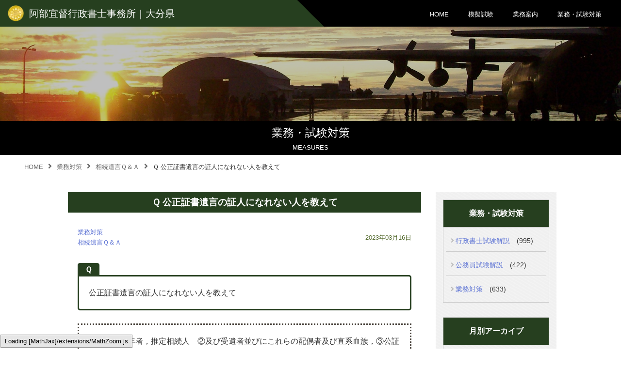

--- FILE ---
content_type: text/html; charset=UTF-8
request_url: https://yoshitoku1.com/%EF%BD%91-%E5%85%AC%E6%AD%A3%E8%A8%BC%E6%9B%B8%E9%81%BA%E8%A8%80%E3%81%AE%E8%A8%BC%E4%BA%BA%E3%81%AB%E3%81%AA%E3%82%8C%E3%81%AA%E3%81%84%E4%BA%BA%E3%82%92%E6%95%99%E3%81%88%E3%81%A6/
body_size: 13184
content:
<!DOCTYPE html>
<html lang="ja" prefix="og: https://ogp.me/ns#">
<head>
<meta charset="utf-8">
<meta http-equiv="X-UA-Compatible" content="IE=edge">
<meta name="viewport" content="width=device-width, initial-scale=1">
<meta name="description" content="大分県の行政書士事務所です。行政書士試験・公務員試験対策のノウハウ多数。只今、無料試験公開中！また、業務においては許認可申請、告訴・告発・内容証明等。特に詐欺・暴行傷害・脅迫・器物損壊・名誉毀損・恐喝等で刑事告訴をご検討の方は、実績のある当事務所へ！">
<link rel="icon" href="https://yoshitoku1.com/wp-content/themes/yoshitoku1/img/gyousei_syoshi.png" sizes="16x16" type="image/png" />
<link rel="icon" href="https://yoshitoku1.com/wp-content/themes/yoshitoku1/img/gyousei_syoshi.png" sizes="32x32" type="image/png" />
<link rel="icon" href="https://yoshitoku1.com/wp-content/themes/yoshitoku1/img/gyousei_syoshi.png" sizes="48x48" type="image/png" />
<link rel="icon" href="https://yoshitoku1.com/wp-content/themes/yoshitoku1/img/gyousei_syoshi.png" sizes="62x62" type="image/png" />
<link rel="apple-touch-icon-precomposed" href="https://yoshitoku1.com/yoshitoku1/img/gyousei_syoshi.png" />
<link rel="icon" type="image/png" href="https://yoshitoku1.com/yoshitoku1/img/gyousei_syoshi.png">
<!--OGP-->
<meta property="og:url" content="https://yoshitoku1.com">
<meta property="og:type" content="website">
<meta property="og:title" content="阿部宜督行政書士事務所">
<meta property="og:description" content="大分県の行政書士事務所です。行政書士試験・公務員試験対策のノウハウ多数。只今、無料試験公開中！また、業務においては許認可申請、告訴・告発・内容証明等。特に詐欺・暴行傷害・脅迫・器物損壊・名誉毀損・恐喝等で刑事告訴をご検討の方は、実績のある当事務所へ！">
<meta property="og:image" content="https://yoshitoku1.com/wp-content/themes/yoshitoku1/img/ogp1.png">
<meta name="twitter:card" content="summary_large_image">
<meta name="twitter:site" content="@toppa_juku">
<meta name="google-site-verification" content="glrE2shEAs-b5lfZ8XIoVnrJIsy27oRlxhTco-DThK8" />
<link rel="stylesheet" href="https://unpkg.com/ress/dist/ress.min.css">
<link rel="preconnect" href="https://fonts.gstatic.com">
<link href="https://use.fontawesome.com/releases/v5.15.1/css/all.css" rel="stylesheet">
<link href="https://fonts.googleapis.com/css2?family=Sawarabi+Mincho&display=swap" rel="stylesheet">
<link href="https://unpkg.com/aos@2.3.1/dist/aos.css" rel="stylesheet">
<link href="https://yoshitoku1.com/wp-content/themes/yoshitoku1/style.css" rel="stylesheet">
<link href="https://yoshitoku1.com/wp-content/themes/yoshitoku1/css/front.css" rel="stylesheet">
<link href="https://yoshitoku1.com/wp-content/themes/yoshitoku1/css/single.css" rel="stylesheet">
<link href="https://yoshitoku1.com/wp-content/themes/yoshitoku1/css/mobile.css" rel="stylesheet">
<script async src="https://pagead2.googlesyndication.com/pagead/js/adsbygoogle.js?client=ca-pub-5158345227690068"
crossorigin="anonymous"></script>
<title>Ｑ 公正証書遺言の証人になれない人を教えて – 阿部宜督行政書士事務所-大分-</title>

		<!-- All in One SEO 4.9.3 - aioseo.com -->
	<meta name="description" content="16 Ｑ 公正証書遺言の証人になれない人を教えて Ａ ①未成年者，推定相続人 ②及び受遺者並びにこれらの配偶者及び直" />
	<meta name="robots" content="max-image-preview:large" />
	<meta name="author" content="yoshitoku"/>
	<link rel="canonical" href="https://yoshitoku1.com/%ef%bd%91-%e5%85%ac%e6%ad%a3%e8%a8%bc%e6%9b%b8%e9%81%ba%e8%a8%80%e3%81%ae%e8%a8%bc%e4%ba%ba%e3%81%ab%e3%81%aa%e3%82%8c%e3%81%aa%e3%81%84%e4%ba%ba%e3%82%92%e6%95%99%e3%81%88%e3%81%a6/" />
	<meta name="generator" content="All in One SEO (AIOSEO) 4.9.3" />
		<meta property="og:locale" content="ja_JP" />
		<meta property="og:site_name" content="阿部宜督行政書士事務所-大分- – 大分県の行政書士事務所です。告訴・告発・内容証明等は実績のある当事務所へ！また、行政書士試験・公務員試験対策のノウハウ多数！" />
		<meta property="og:type" content="article" />
		<meta property="og:title" content="Ｑ 公正証書遺言の証人になれない人を教えて – 阿部宜督行政書士事務所-大分-" />
		<meta property="og:description" content="16 Ｑ 公正証書遺言の証人になれない人を教えて Ａ ①未成年者，推定相続人 ②及び受遺者並びにこれらの配偶者及び直" />
		<meta property="og:url" content="https://yoshitoku1.com/%ef%bd%91-%e5%85%ac%e6%ad%a3%e8%a8%bc%e6%9b%b8%e9%81%ba%e8%a8%80%e3%81%ae%e8%a8%bc%e4%ba%ba%e3%81%ab%e3%81%aa%e3%82%8c%e3%81%aa%e3%81%84%e4%ba%ba%e3%82%92%e6%95%99%e3%81%88%e3%81%a6/" />
		<meta property="og:image" content="https://yoshitoku1.com/wp-content/uploads/2021/11/police.jpg" />
		<meta property="og:image:secure_url" content="https://yoshitoku1.com/wp-content/uploads/2021/11/police.jpg" />
		<meta property="og:image:width" content="800" />
		<meta property="og:image:height" content="534" />
		<meta property="article:published_time" content="2023-03-16T09:34:27+00:00" />
		<meta property="article:modified_time" content="2023-10-12T23:34:00+00:00" />
		<meta name="twitter:card" content="summary_large_image" />
		<meta name="twitter:site" content="@toppa_juku" />
		<meta name="twitter:title" content="Ｑ 公正証書遺言の証人になれない人を教えて – 阿部宜督行政書士事務所-大分-" />
		<meta name="twitter:description" content="16 Ｑ 公正証書遺言の証人になれない人を教えて Ａ ①未成年者，推定相続人 ②及び受遺者並びにこれらの配偶者及び直" />
		<meta name="twitter:image" content="https://yoshitoku1.com/wp-content/uploads/2021/11/police.jpg" />
		<script type="application/ld+json" class="aioseo-schema">
			{"@context":"https:\/\/schema.org","@graph":[{"@type":"BlogPosting","@id":"https:\/\/yoshitoku1.com\/%ef%bd%91-%e5%85%ac%e6%ad%a3%e8%a8%bc%e6%9b%b8%e9%81%ba%e8%a8%80%e3%81%ae%e8%a8%bc%e4%ba%ba%e3%81%ab%e3%81%aa%e3%82%8c%e3%81%aa%e3%81%84%e4%ba%ba%e3%82%92%e6%95%99%e3%81%88%e3%81%a6\/#blogposting","name":"\uff31 \u516c\u6b63\u8a3c\u66f8\u907a\u8a00\u306e\u8a3c\u4eba\u306b\u306a\u308c\u306a\u3044\u4eba\u3092\u6559\u3048\u3066 \u2013 \u963f\u90e8\u5b9c\u7763\u884c\u653f\u66f8\u58eb\u4e8b\u52d9\u6240-\u5927\u5206-","headline":"\uff31 \u516c\u6b63\u8a3c\u66f8\u907a\u8a00\u306e\u8a3c\u4eba\u306b\u306a\u308c\u306a\u3044\u4eba\u3092\u6559\u3048\u3066","author":{"@id":"https:\/\/yoshitoku1.com\/author\/yoshitoku\/#author"},"publisher":{"@id":"https:\/\/yoshitoku1.com\/#organization"},"image":{"@type":"ImageObject","url":"https:\/\/yoshitoku1.com\/wp-content\/uploads\/2021\/11\/police.jpg","width":800,"height":534},"datePublished":"2023-03-16T18:34:27+09:00","dateModified":"2023-10-13T08:34:00+09:00","inLanguage":"ja","mainEntityOfPage":{"@id":"https:\/\/yoshitoku1.com\/%ef%bd%91-%e5%85%ac%e6%ad%a3%e8%a8%bc%e6%9b%b8%e9%81%ba%e8%a8%80%e3%81%ae%e8%a8%bc%e4%ba%ba%e3%81%ab%e3%81%aa%e3%82%8c%e3%81%aa%e3%81%84%e4%ba%ba%e3%82%92%e6%95%99%e3%81%88%e3%81%a6\/#webpage"},"isPartOf":{"@id":"https:\/\/yoshitoku1.com\/%ef%bd%91-%e5%85%ac%e6%ad%a3%e8%a8%bc%e6%9b%b8%e9%81%ba%e8%a8%80%e3%81%ae%e8%a8%bc%e4%ba%ba%e3%81%ab%e3%81%aa%e3%82%8c%e3%81%aa%e3%81%84%e4%ba%ba%e3%82%92%e6%95%99%e3%81%88%e3%81%a6\/#webpage"},"articleSection":"\u696d\u52d9\u5bfe\u7b56, \u76f8\u7d9a\u907a\u8a00\uff31\uff06\uff21"},{"@type":"BreadcrumbList","@id":"https:\/\/yoshitoku1.com\/%ef%bd%91-%e5%85%ac%e6%ad%a3%e8%a8%bc%e6%9b%b8%e9%81%ba%e8%a8%80%e3%81%ae%e8%a8%bc%e4%ba%ba%e3%81%ab%e3%81%aa%e3%82%8c%e3%81%aa%e3%81%84%e4%ba%ba%e3%82%92%e6%95%99%e3%81%88%e3%81%a6\/#breadcrumblist","itemListElement":[{"@type":"ListItem","@id":"https:\/\/yoshitoku1.com#listItem","position":1,"name":"\u30db\u30fc\u30e0","item":"https:\/\/yoshitoku1.com","nextItem":{"@type":"ListItem","@id":"https:\/\/yoshitoku1.com\/category\/measures-b\/#listItem","name":"\u696d\u52d9\u5bfe\u7b56"}},{"@type":"ListItem","@id":"https:\/\/yoshitoku1.com\/category\/measures-b\/#listItem","position":2,"name":"\u696d\u52d9\u5bfe\u7b56","item":"https:\/\/yoshitoku1.com\/category\/measures-b\/","nextItem":{"@type":"ListItem","@id":"https:\/\/yoshitoku1.com\/category\/measures-b\/succession\/#listItem","name":"\u76f8\u7d9a\u907a\u8a00\uff31\uff06\uff21"},"previousItem":{"@type":"ListItem","@id":"https:\/\/yoshitoku1.com#listItem","name":"\u30db\u30fc\u30e0"}},{"@type":"ListItem","@id":"https:\/\/yoshitoku1.com\/category\/measures-b\/succession\/#listItem","position":3,"name":"\u76f8\u7d9a\u907a\u8a00\uff31\uff06\uff21","item":"https:\/\/yoshitoku1.com\/category\/measures-b\/succession\/","nextItem":{"@type":"ListItem","@id":"https:\/\/yoshitoku1.com\/%ef%bd%91-%e5%85%ac%e6%ad%a3%e8%a8%bc%e6%9b%b8%e9%81%ba%e8%a8%80%e3%81%ae%e8%a8%bc%e4%ba%ba%e3%81%ab%e3%81%aa%e3%82%8c%e3%81%aa%e3%81%84%e4%ba%ba%e3%82%92%e6%95%99%e3%81%88%e3%81%a6\/#listItem","name":"\uff31 \u516c\u6b63\u8a3c\u66f8\u907a\u8a00\u306e\u8a3c\u4eba\u306b\u306a\u308c\u306a\u3044\u4eba\u3092\u6559\u3048\u3066"},"previousItem":{"@type":"ListItem","@id":"https:\/\/yoshitoku1.com\/category\/measures-b\/#listItem","name":"\u696d\u52d9\u5bfe\u7b56"}},{"@type":"ListItem","@id":"https:\/\/yoshitoku1.com\/%ef%bd%91-%e5%85%ac%e6%ad%a3%e8%a8%bc%e6%9b%b8%e9%81%ba%e8%a8%80%e3%81%ae%e8%a8%bc%e4%ba%ba%e3%81%ab%e3%81%aa%e3%82%8c%e3%81%aa%e3%81%84%e4%ba%ba%e3%82%92%e6%95%99%e3%81%88%e3%81%a6\/#listItem","position":4,"name":"\uff31 \u516c\u6b63\u8a3c\u66f8\u907a\u8a00\u306e\u8a3c\u4eba\u306b\u306a\u308c\u306a\u3044\u4eba\u3092\u6559\u3048\u3066","previousItem":{"@type":"ListItem","@id":"https:\/\/yoshitoku1.com\/category\/measures-b\/succession\/#listItem","name":"\u76f8\u7d9a\u907a\u8a00\uff31\uff06\uff21"}}]},{"@type":"Organization","@id":"https:\/\/yoshitoku1.com\/#organization","name":"\u963f\u90e8\u5b9c\u7763 \u884c\u653f\u66f8\u58eb\u4e8b\u52d9\u6240","description":"\u5927\u5206\u770c\u306e\u884c\u653f\u66f8\u58eb\u4e8b\u52d9\u6240\u3067\u3059\u3002\u544a\u8a34\u30fb\u544a\u767a\u30fb\u5185\u5bb9\u8a3c\u660e\u7b49\u306f\u5b9f\u7e3e\u306e\u3042\u308b\u5f53\u4e8b\u52d9\u6240\u3078\uff01\u307e\u305f\u3001\u884c\u653f\u66f8\u58eb\u8a66\u9a13\u30fb\u516c\u52d9\u54e1\u8a66\u9a13\u5bfe\u7b56\u306e\u30ce\u30a6\u30cf\u30a6\u591a\u6570\uff01","url":"https:\/\/yoshitoku1.com\/","telephone":"+819086684851","logo":{"@type":"ImageObject","url":"https:\/\/yoshitoku1.com\/wp-content\/uploads\/2021\/12\/ogp1.png","@id":"https:\/\/yoshitoku1.com\/%ef%bd%91-%e5%85%ac%e6%ad%a3%e8%a8%bc%e6%9b%b8%e9%81%ba%e8%a8%80%e3%81%ae%e8%a8%bc%e4%ba%ba%e3%81%ab%e3%81%aa%e3%82%8c%e3%81%aa%e3%81%84%e4%ba%ba%e3%82%92%e6%95%99%e3%81%88%e3%81%a6\/#organizationLogo","width":1200,"height":630,"caption":"\u963f\u90e8\u5b9c\u7763\u884c\u653f\u66f8\u58eb\u4e8b\u52d9\u6240"},"image":{"@id":"https:\/\/yoshitoku1.com\/%ef%bd%91-%e5%85%ac%e6%ad%a3%e8%a8%bc%e6%9b%b8%e9%81%ba%e8%a8%80%e3%81%ae%e8%a8%bc%e4%ba%ba%e3%81%ab%e3%81%aa%e3%82%8c%e3%81%aa%e3%81%84%e4%ba%ba%e3%82%92%e6%95%99%e3%81%88%e3%81%a6\/#organizationLogo"}},{"@type":"Person","@id":"https:\/\/yoshitoku1.com\/author\/yoshitoku\/#author","url":"https:\/\/yoshitoku1.com\/author\/yoshitoku\/","name":"yoshitoku"},{"@type":"WebPage","@id":"https:\/\/yoshitoku1.com\/%ef%bd%91-%e5%85%ac%e6%ad%a3%e8%a8%bc%e6%9b%b8%e9%81%ba%e8%a8%80%e3%81%ae%e8%a8%bc%e4%ba%ba%e3%81%ab%e3%81%aa%e3%82%8c%e3%81%aa%e3%81%84%e4%ba%ba%e3%82%92%e6%95%99%e3%81%88%e3%81%a6\/#webpage","url":"https:\/\/yoshitoku1.com\/%ef%bd%91-%e5%85%ac%e6%ad%a3%e8%a8%bc%e6%9b%b8%e9%81%ba%e8%a8%80%e3%81%ae%e8%a8%bc%e4%ba%ba%e3%81%ab%e3%81%aa%e3%82%8c%e3%81%aa%e3%81%84%e4%ba%ba%e3%82%92%e6%95%99%e3%81%88%e3%81%a6\/","name":"\uff31 \u516c\u6b63\u8a3c\u66f8\u907a\u8a00\u306e\u8a3c\u4eba\u306b\u306a\u308c\u306a\u3044\u4eba\u3092\u6559\u3048\u3066 \u2013 \u963f\u90e8\u5b9c\u7763\u884c\u653f\u66f8\u58eb\u4e8b\u52d9\u6240-\u5927\u5206-","description":"16 \uff31 \u516c\u6b63\u8a3c\u66f8\u907a\u8a00\u306e\u8a3c\u4eba\u306b\u306a\u308c\u306a\u3044\u4eba\u3092\u6559\u3048\u3066 \uff21 \u2460\u672a\u6210\u5e74\u8005\uff0c\u63a8\u5b9a\u76f8\u7d9a\u4eba \u2461\u53ca\u3073\u53d7\u907a\u8005\u4e26\u3073\u306b\u3053\u308c\u3089\u306e\u914d\u5076\u8005\u53ca\u3073\u76f4","inLanguage":"ja","isPartOf":{"@id":"https:\/\/yoshitoku1.com\/#website"},"breadcrumb":{"@id":"https:\/\/yoshitoku1.com\/%ef%bd%91-%e5%85%ac%e6%ad%a3%e8%a8%bc%e6%9b%b8%e9%81%ba%e8%a8%80%e3%81%ae%e8%a8%bc%e4%ba%ba%e3%81%ab%e3%81%aa%e3%82%8c%e3%81%aa%e3%81%84%e4%ba%ba%e3%82%92%e6%95%99%e3%81%88%e3%81%a6\/#breadcrumblist"},"author":{"@id":"https:\/\/yoshitoku1.com\/author\/yoshitoku\/#author"},"creator":{"@id":"https:\/\/yoshitoku1.com\/author\/yoshitoku\/#author"},"image":{"@type":"ImageObject","url":"https:\/\/yoshitoku1.com\/wp-content\/uploads\/2021\/11\/police.jpg","@id":"https:\/\/yoshitoku1.com\/%ef%bd%91-%e5%85%ac%e6%ad%a3%e8%a8%bc%e6%9b%b8%e9%81%ba%e8%a8%80%e3%81%ae%e8%a8%bc%e4%ba%ba%e3%81%ab%e3%81%aa%e3%82%8c%e3%81%aa%e3%81%84%e4%ba%ba%e3%82%92%e6%95%99%e3%81%88%e3%81%a6\/#mainImage","width":800,"height":534},"primaryImageOfPage":{"@id":"https:\/\/yoshitoku1.com\/%ef%bd%91-%e5%85%ac%e6%ad%a3%e8%a8%bc%e6%9b%b8%e9%81%ba%e8%a8%80%e3%81%ae%e8%a8%bc%e4%ba%ba%e3%81%ab%e3%81%aa%e3%82%8c%e3%81%aa%e3%81%84%e4%ba%ba%e3%82%92%e6%95%99%e3%81%88%e3%81%a6\/#mainImage"},"datePublished":"2023-03-16T18:34:27+09:00","dateModified":"2023-10-13T08:34:00+09:00"},{"@type":"WebSite","@id":"https:\/\/yoshitoku1.com\/#website","url":"https:\/\/yoshitoku1.com\/","name":"\u963f\u90e8\u5b9c\u7763\u884c\u653f\u66f8\u58eb\u4e8b\u52d9\u6240-\u5927\u5206-","description":"\u5927\u5206\u770c\u306e\u884c\u653f\u66f8\u58eb\u4e8b\u52d9\u6240\u3067\u3059\u3002\u544a\u8a34\u30fb\u544a\u767a\u30fb\u5185\u5bb9\u8a3c\u660e\u7b49\u306f\u5b9f\u7e3e\u306e\u3042\u308b\u5f53\u4e8b\u52d9\u6240\u3078\uff01\u307e\u305f\u3001\u884c\u653f\u66f8\u58eb\u8a66\u9a13\u30fb\u516c\u52d9\u54e1\u8a66\u9a13\u5bfe\u7b56\u306e\u30ce\u30a6\u30cf\u30a6\u591a\u6570\uff01","inLanguage":"ja","publisher":{"@id":"https:\/\/yoshitoku1.com\/#organization"}}]}
		</script>
		<!-- All in One SEO -->

<link rel="alternate" title="oEmbed (JSON)" type="application/json+oembed" href="https://yoshitoku1.com/wp-json/oembed/1.0/embed?url=https%3A%2F%2Fyoshitoku1.com%2F%25ef%25bd%2591-%25e5%2585%25ac%25e6%25ad%25a3%25e8%25a8%25bc%25e6%259b%25b8%25e9%2581%25ba%25e8%25a8%2580%25e3%2581%25ae%25e8%25a8%25bc%25e4%25ba%25ba%25e3%2581%25ab%25e3%2581%25aa%25e3%2582%258c%25e3%2581%25aa%25e3%2581%2584%25e4%25ba%25ba%25e3%2582%2592%25e6%2595%2599%25e3%2581%2588%25e3%2581%25a6%2F" />
<link rel="alternate" title="oEmbed (XML)" type="text/xml+oembed" href="https://yoshitoku1.com/wp-json/oembed/1.0/embed?url=https%3A%2F%2Fyoshitoku1.com%2F%25ef%25bd%2591-%25e5%2585%25ac%25e6%25ad%25a3%25e8%25a8%25bc%25e6%259b%25b8%25e9%2581%25ba%25e8%25a8%2580%25e3%2581%25ae%25e8%25a8%25bc%25e4%25ba%25ba%25e3%2581%25ab%25e3%2581%25aa%25e3%2582%258c%25e3%2581%25aa%25e3%2581%2584%25e4%25ba%25ba%25e3%2582%2592%25e6%2595%2599%25e3%2581%2588%25e3%2581%25a6%2F&#038;format=xml" />
<style id='wp-img-auto-sizes-contain-inline-css' type='text/css'>
img:is([sizes=auto i],[sizes^="auto," i]){contain-intrinsic-size:3000px 1500px}
/*# sourceURL=wp-img-auto-sizes-contain-inline-css */
</style>
<style id='wp-emoji-styles-inline-css' type='text/css'>

	img.wp-smiley, img.emoji {
		display: inline !important;
		border: none !important;
		box-shadow: none !important;
		height: 1em !important;
		width: 1em !important;
		margin: 0 0.07em !important;
		vertical-align: -0.1em !important;
		background: none !important;
		padding: 0 !important;
	}
/*# sourceURL=wp-emoji-styles-inline-css */
</style>
<style id='wp-block-library-inline-css' type='text/css'>
:root{--wp-block-synced-color:#7a00df;--wp-block-synced-color--rgb:122,0,223;--wp-bound-block-color:var(--wp-block-synced-color);--wp-editor-canvas-background:#ddd;--wp-admin-theme-color:#007cba;--wp-admin-theme-color--rgb:0,124,186;--wp-admin-theme-color-darker-10:#006ba1;--wp-admin-theme-color-darker-10--rgb:0,107,160.5;--wp-admin-theme-color-darker-20:#005a87;--wp-admin-theme-color-darker-20--rgb:0,90,135;--wp-admin-border-width-focus:2px}@media (min-resolution:192dpi){:root{--wp-admin-border-width-focus:1.5px}}.wp-element-button{cursor:pointer}:root .has-very-light-gray-background-color{background-color:#eee}:root .has-very-dark-gray-background-color{background-color:#313131}:root .has-very-light-gray-color{color:#eee}:root .has-very-dark-gray-color{color:#313131}:root .has-vivid-green-cyan-to-vivid-cyan-blue-gradient-background{background:linear-gradient(135deg,#00d084,#0693e3)}:root .has-purple-crush-gradient-background{background:linear-gradient(135deg,#34e2e4,#4721fb 50%,#ab1dfe)}:root .has-hazy-dawn-gradient-background{background:linear-gradient(135deg,#faaca8,#dad0ec)}:root .has-subdued-olive-gradient-background{background:linear-gradient(135deg,#fafae1,#67a671)}:root .has-atomic-cream-gradient-background{background:linear-gradient(135deg,#fdd79a,#004a59)}:root .has-nightshade-gradient-background{background:linear-gradient(135deg,#330968,#31cdcf)}:root .has-midnight-gradient-background{background:linear-gradient(135deg,#020381,#2874fc)}:root{--wp--preset--font-size--normal:16px;--wp--preset--font-size--huge:42px}.has-regular-font-size{font-size:1em}.has-larger-font-size{font-size:2.625em}.has-normal-font-size{font-size:var(--wp--preset--font-size--normal)}.has-huge-font-size{font-size:var(--wp--preset--font-size--huge)}.has-text-align-center{text-align:center}.has-text-align-left{text-align:left}.has-text-align-right{text-align:right}.has-fit-text{white-space:nowrap!important}#end-resizable-editor-section{display:none}.aligncenter{clear:both}.items-justified-left{justify-content:flex-start}.items-justified-center{justify-content:center}.items-justified-right{justify-content:flex-end}.items-justified-space-between{justify-content:space-between}.screen-reader-text{border:0;clip-path:inset(50%);height:1px;margin:-1px;overflow:hidden;padding:0;position:absolute;width:1px;word-wrap:normal!important}.screen-reader-text:focus{background-color:#ddd;clip-path:none;color:#444;display:block;font-size:1em;height:auto;left:5px;line-height:normal;padding:15px 23px 14px;text-decoration:none;top:5px;width:auto;z-index:100000}html :where(.has-border-color){border-style:solid}html :where([style*=border-top-color]){border-top-style:solid}html :where([style*=border-right-color]){border-right-style:solid}html :where([style*=border-bottom-color]){border-bottom-style:solid}html :where([style*=border-left-color]){border-left-style:solid}html :where([style*=border-width]){border-style:solid}html :where([style*=border-top-width]){border-top-style:solid}html :where([style*=border-right-width]){border-right-style:solid}html :where([style*=border-bottom-width]){border-bottom-style:solid}html :where([style*=border-left-width]){border-left-style:solid}html :where(img[class*=wp-image-]){height:auto;max-width:100%}:where(figure){margin:0 0 1em}html :where(.is-position-sticky){--wp-admin--admin-bar--position-offset:var(--wp-admin--admin-bar--height,0px)}@media screen and (max-width:600px){html :where(.is-position-sticky){--wp-admin--admin-bar--position-offset:0px}}

/*# sourceURL=wp-block-library-inline-css */
</style><style id='global-styles-inline-css' type='text/css'>
:root{--wp--preset--aspect-ratio--square: 1;--wp--preset--aspect-ratio--4-3: 4/3;--wp--preset--aspect-ratio--3-4: 3/4;--wp--preset--aspect-ratio--3-2: 3/2;--wp--preset--aspect-ratio--2-3: 2/3;--wp--preset--aspect-ratio--16-9: 16/9;--wp--preset--aspect-ratio--9-16: 9/16;--wp--preset--color--black: #000000;--wp--preset--color--cyan-bluish-gray: #abb8c3;--wp--preset--color--white: #ffffff;--wp--preset--color--pale-pink: #f78da7;--wp--preset--color--vivid-red: #cf2e2e;--wp--preset--color--luminous-vivid-orange: #ff6900;--wp--preset--color--luminous-vivid-amber: #fcb900;--wp--preset--color--light-green-cyan: #7bdcb5;--wp--preset--color--vivid-green-cyan: #00d084;--wp--preset--color--pale-cyan-blue: #8ed1fc;--wp--preset--color--vivid-cyan-blue: #0693e3;--wp--preset--color--vivid-purple: #9b51e0;--wp--preset--gradient--vivid-cyan-blue-to-vivid-purple: linear-gradient(135deg,rgb(6,147,227) 0%,rgb(155,81,224) 100%);--wp--preset--gradient--light-green-cyan-to-vivid-green-cyan: linear-gradient(135deg,rgb(122,220,180) 0%,rgb(0,208,130) 100%);--wp--preset--gradient--luminous-vivid-amber-to-luminous-vivid-orange: linear-gradient(135deg,rgb(252,185,0) 0%,rgb(255,105,0) 100%);--wp--preset--gradient--luminous-vivid-orange-to-vivid-red: linear-gradient(135deg,rgb(255,105,0) 0%,rgb(207,46,46) 100%);--wp--preset--gradient--very-light-gray-to-cyan-bluish-gray: linear-gradient(135deg,rgb(238,238,238) 0%,rgb(169,184,195) 100%);--wp--preset--gradient--cool-to-warm-spectrum: linear-gradient(135deg,rgb(74,234,220) 0%,rgb(151,120,209) 20%,rgb(207,42,186) 40%,rgb(238,44,130) 60%,rgb(251,105,98) 80%,rgb(254,248,76) 100%);--wp--preset--gradient--blush-light-purple: linear-gradient(135deg,rgb(255,206,236) 0%,rgb(152,150,240) 100%);--wp--preset--gradient--blush-bordeaux: linear-gradient(135deg,rgb(254,205,165) 0%,rgb(254,45,45) 50%,rgb(107,0,62) 100%);--wp--preset--gradient--luminous-dusk: linear-gradient(135deg,rgb(255,203,112) 0%,rgb(199,81,192) 50%,rgb(65,88,208) 100%);--wp--preset--gradient--pale-ocean: linear-gradient(135deg,rgb(255,245,203) 0%,rgb(182,227,212) 50%,rgb(51,167,181) 100%);--wp--preset--gradient--electric-grass: linear-gradient(135deg,rgb(202,248,128) 0%,rgb(113,206,126) 100%);--wp--preset--gradient--midnight: linear-gradient(135deg,rgb(2,3,129) 0%,rgb(40,116,252) 100%);--wp--preset--font-size--small: 13px;--wp--preset--font-size--medium: 20px;--wp--preset--font-size--large: 36px;--wp--preset--font-size--x-large: 42px;--wp--preset--spacing--20: 0.44rem;--wp--preset--spacing--30: 0.67rem;--wp--preset--spacing--40: 1rem;--wp--preset--spacing--50: 1.5rem;--wp--preset--spacing--60: 2.25rem;--wp--preset--spacing--70: 3.38rem;--wp--preset--spacing--80: 5.06rem;--wp--preset--shadow--natural: 6px 6px 9px rgba(0, 0, 0, 0.2);--wp--preset--shadow--deep: 12px 12px 50px rgba(0, 0, 0, 0.4);--wp--preset--shadow--sharp: 6px 6px 0px rgba(0, 0, 0, 0.2);--wp--preset--shadow--outlined: 6px 6px 0px -3px rgb(255, 255, 255), 6px 6px rgb(0, 0, 0);--wp--preset--shadow--crisp: 6px 6px 0px rgb(0, 0, 0);}:where(.is-layout-flex){gap: 0.5em;}:where(.is-layout-grid){gap: 0.5em;}body .is-layout-flex{display: flex;}.is-layout-flex{flex-wrap: wrap;align-items: center;}.is-layout-flex > :is(*, div){margin: 0;}body .is-layout-grid{display: grid;}.is-layout-grid > :is(*, div){margin: 0;}:where(.wp-block-columns.is-layout-flex){gap: 2em;}:where(.wp-block-columns.is-layout-grid){gap: 2em;}:where(.wp-block-post-template.is-layout-flex){gap: 1.25em;}:where(.wp-block-post-template.is-layout-grid){gap: 1.25em;}.has-black-color{color: var(--wp--preset--color--black) !important;}.has-cyan-bluish-gray-color{color: var(--wp--preset--color--cyan-bluish-gray) !important;}.has-white-color{color: var(--wp--preset--color--white) !important;}.has-pale-pink-color{color: var(--wp--preset--color--pale-pink) !important;}.has-vivid-red-color{color: var(--wp--preset--color--vivid-red) !important;}.has-luminous-vivid-orange-color{color: var(--wp--preset--color--luminous-vivid-orange) !important;}.has-luminous-vivid-amber-color{color: var(--wp--preset--color--luminous-vivid-amber) !important;}.has-light-green-cyan-color{color: var(--wp--preset--color--light-green-cyan) !important;}.has-vivid-green-cyan-color{color: var(--wp--preset--color--vivid-green-cyan) !important;}.has-pale-cyan-blue-color{color: var(--wp--preset--color--pale-cyan-blue) !important;}.has-vivid-cyan-blue-color{color: var(--wp--preset--color--vivid-cyan-blue) !important;}.has-vivid-purple-color{color: var(--wp--preset--color--vivid-purple) !important;}.has-black-background-color{background-color: var(--wp--preset--color--black) !important;}.has-cyan-bluish-gray-background-color{background-color: var(--wp--preset--color--cyan-bluish-gray) !important;}.has-white-background-color{background-color: var(--wp--preset--color--white) !important;}.has-pale-pink-background-color{background-color: var(--wp--preset--color--pale-pink) !important;}.has-vivid-red-background-color{background-color: var(--wp--preset--color--vivid-red) !important;}.has-luminous-vivid-orange-background-color{background-color: var(--wp--preset--color--luminous-vivid-orange) !important;}.has-luminous-vivid-amber-background-color{background-color: var(--wp--preset--color--luminous-vivid-amber) !important;}.has-light-green-cyan-background-color{background-color: var(--wp--preset--color--light-green-cyan) !important;}.has-vivid-green-cyan-background-color{background-color: var(--wp--preset--color--vivid-green-cyan) !important;}.has-pale-cyan-blue-background-color{background-color: var(--wp--preset--color--pale-cyan-blue) !important;}.has-vivid-cyan-blue-background-color{background-color: var(--wp--preset--color--vivid-cyan-blue) !important;}.has-vivid-purple-background-color{background-color: var(--wp--preset--color--vivid-purple) !important;}.has-black-border-color{border-color: var(--wp--preset--color--black) !important;}.has-cyan-bluish-gray-border-color{border-color: var(--wp--preset--color--cyan-bluish-gray) !important;}.has-white-border-color{border-color: var(--wp--preset--color--white) !important;}.has-pale-pink-border-color{border-color: var(--wp--preset--color--pale-pink) !important;}.has-vivid-red-border-color{border-color: var(--wp--preset--color--vivid-red) !important;}.has-luminous-vivid-orange-border-color{border-color: var(--wp--preset--color--luminous-vivid-orange) !important;}.has-luminous-vivid-amber-border-color{border-color: var(--wp--preset--color--luminous-vivid-amber) !important;}.has-light-green-cyan-border-color{border-color: var(--wp--preset--color--light-green-cyan) !important;}.has-vivid-green-cyan-border-color{border-color: var(--wp--preset--color--vivid-green-cyan) !important;}.has-pale-cyan-blue-border-color{border-color: var(--wp--preset--color--pale-cyan-blue) !important;}.has-vivid-cyan-blue-border-color{border-color: var(--wp--preset--color--vivid-cyan-blue) !important;}.has-vivid-purple-border-color{border-color: var(--wp--preset--color--vivid-purple) !important;}.has-vivid-cyan-blue-to-vivid-purple-gradient-background{background: var(--wp--preset--gradient--vivid-cyan-blue-to-vivid-purple) !important;}.has-light-green-cyan-to-vivid-green-cyan-gradient-background{background: var(--wp--preset--gradient--light-green-cyan-to-vivid-green-cyan) !important;}.has-luminous-vivid-amber-to-luminous-vivid-orange-gradient-background{background: var(--wp--preset--gradient--luminous-vivid-amber-to-luminous-vivid-orange) !important;}.has-luminous-vivid-orange-to-vivid-red-gradient-background{background: var(--wp--preset--gradient--luminous-vivid-orange-to-vivid-red) !important;}.has-very-light-gray-to-cyan-bluish-gray-gradient-background{background: var(--wp--preset--gradient--very-light-gray-to-cyan-bluish-gray) !important;}.has-cool-to-warm-spectrum-gradient-background{background: var(--wp--preset--gradient--cool-to-warm-spectrum) !important;}.has-blush-light-purple-gradient-background{background: var(--wp--preset--gradient--blush-light-purple) !important;}.has-blush-bordeaux-gradient-background{background: var(--wp--preset--gradient--blush-bordeaux) !important;}.has-luminous-dusk-gradient-background{background: var(--wp--preset--gradient--luminous-dusk) !important;}.has-pale-ocean-gradient-background{background: var(--wp--preset--gradient--pale-ocean) !important;}.has-electric-grass-gradient-background{background: var(--wp--preset--gradient--electric-grass) !important;}.has-midnight-gradient-background{background: var(--wp--preset--gradient--midnight) !important;}.has-small-font-size{font-size: var(--wp--preset--font-size--small) !important;}.has-medium-font-size{font-size: var(--wp--preset--font-size--medium) !important;}.has-large-font-size{font-size: var(--wp--preset--font-size--large) !important;}.has-x-large-font-size{font-size: var(--wp--preset--font-size--x-large) !important;}
/*# sourceURL=global-styles-inline-css */
</style>

<style id='classic-theme-styles-inline-css' type='text/css'>
/*! This file is auto-generated */
.wp-block-button__link{color:#fff;background-color:#32373c;border-radius:9999px;box-shadow:none;text-decoration:none;padding:calc(.667em + 2px) calc(1.333em + 2px);font-size:1.125em}.wp-block-file__button{background:#32373c;color:#fff;text-decoration:none}
/*# sourceURL=/wp-includes/css/classic-themes.min.css */
</style>
<link rel='stylesheet' id='quiz-maker-css' href='https://yoshitoku1.com/wp-content/plugins/quiz-maker/public/css/quiz-maker-public.css?ver=6.7.1.1' type='text/css' media='all' />
<link rel='stylesheet' id='wp-pagenavi-css' href='https://yoshitoku1.com/wp-content/plugins/wp-pagenavi/pagenavi-css.css?ver=2.70' type='text/css' media='all' />
<link rel='stylesheet' id='wp-block-paragraph-css' href='https://yoshitoku1.com/wp-includes/blocks/paragraph/style.min.css?ver=6.9' type='text/css' media='all' />
<script type="text/javascript" src="https://yoshitoku1.com/wp-includes/js/jquery/jquery.min.js?ver=3.7.1" id="jquery-core-js"></script>
<script type="text/javascript" src="https://yoshitoku1.com/wp-includes/js/jquery/jquery-migrate.min.js?ver=3.4.1" id="jquery-migrate-js"></script>
<link rel="https://api.w.org/" href="https://yoshitoku1.com/wp-json/" /><link rel="alternate" title="JSON" type="application/json" href="https://yoshitoku1.com/wp-json/wp/v2/posts/22697" /><link rel="EditURI" type="application/rsd+xml" title="RSD" href="https://yoshitoku1.com/xmlrpc.php?rsd" />
<meta name="generator" content="WordPress 6.9" />
<link rel='shortlink' href='https://yoshitoku1.com/?p=22697' />
</head>
<body>
          <header>
        <div id="header_top">
            <div class="left">
                <h1 class="logo"><img class="syoshi" src="https://yoshitoku1.com/wp-content/themes/yoshitoku1/img/gyousei_syoshi.png" alt="阿部宜督行政書士事務所"><a class="logo_name" href="https://yoshitoku1.com">阿部宜督行政書士事務所｜大分県</a></h1>
                <!--<h3 class="tagline">大分県の行政書士事務所です。告訴・告発・内容証明等は実績のある当事務所へ！また、行政書士試験・公務員試験対策のノウハウ多数！</h3>-->
            </div><!--left-->
            <div>
            <nav class="right">
                <div class="drawer">
                    <input type="checkbox" id="drawer-check" class="drawer-hidden" >
                    <label for="drawer-check" class="drawer-open"><span></span></label>
                        <nav class="drawer-content"><ul class="drawer-list"><li id="menu-item-141" class="menu-item menu-item-type-custom menu-item-object-custom menu-item-home menu-item-141"><a href="https://yoshitoku1.com/">HOME</a></li>
<li id="menu-item-900" class="menu-item menu-item-type-post_type menu-item-object-page menu-item-900"><a href="https://yoshitoku1.com/quiz/">模擬試験</a></li>
<li id="menu-item-126" class="menu-item menu-item-type-post_type menu-item-object-page menu-item-126"><a href="https://yoshitoku1.com/about/">業務案内</a></li>
<li id="menu-item-130" class="menu-item menu-item-type-post_type menu-item-object-page menu-item-130"><a href="https://yoshitoku1.com/measures/">業務・試験対策</a></li>
</ul></nav>                </div>
            </nav>
            </div>
        </div>
		  <!-- Global site tag (gtag.js) - Google Analytics -->
<script async src="https://www.googletagmanager.com/gtag/js?id=G-07FECM40EJ"></script>
<script>
  window.dataLayer = window.dataLayer || [];
  function gtag(){dataLayer.push(arguments);}
  gtag('js', new Date());

  gtag('config', 'G-07FECM40EJ');
</script>
      </header><!--ヘッダーEND-->


	<div class="single_img"></div> <!--ヘッダー画像END-->

	<h2 class="page_title">業務・試験対策<p class="page_title_p">MEASURES</p></h2>
	<div class="breadcrumb">
    <div class="breadcrumb_inner">
        <span property="itemListElement" typeof="ListItem"><a property="item" typeof="WebPage" title="Go to 阿部宜督行政書士事務所-大分-." href="https://yoshitoku1.com" class="home" ><span property="name">HOME</span></a><meta property="position" content="1"></span><i class="fas fa-angle-right"></i><span property="itemListElement" typeof="ListItem"><a property="item" typeof="WebPage" title="Go to the 業務対策 category archives." href="https://yoshitoku1.com/category/measures-b/" class="taxonomy category" ><span property="name">業務対策</span></a><meta property="position" content="2"></span><i class="fas fa-angle-right"></i><span property="itemListElement" typeof="ListItem"><a property="item" typeof="WebPage" title="Go to the 相続遺言Ｑ＆Ａ category archives." href="https://yoshitoku1.com/category/measures-b/succession/" class="taxonomy category" ><span property="name">相続遺言Ｑ＆Ａ</span></a><meta property="position" content="3"></span><i class="fas fa-angle-right"></i><span property="itemListElement" typeof="ListItem"><span property="name" class="post post-post current-item">Ｑ 公正証書遺言の証人になれない人を教えて</span><meta property="url" content="https://yoshitoku1.com/%ef%bd%91-%e5%85%ac%e6%ad%a3%e8%a8%bc%e6%9b%b8%e9%81%ba%e8%a8%80%e3%81%ae%e8%a8%bc%e4%ba%ba%e3%81%ab%e3%81%aa%e3%82%8c%e3%81%aa%e3%81%84%e4%ba%ba%e3%82%92%e6%95%99%e3%81%88%e3%81%a6/"><meta property="position" content="4"></span>    </div>
</div>

	<main class="main_wrapper">
		<div class="main_container">
			<div class="col_2">
				<div class="col-main">
											
							<article id="post-22697" class="article post-22697 post type-post status-publish format-standard has-post-thumbnail hentry category-measures-b category-succession">
								<header>
									<h2 class="single_ttl">Ｑ 公正証書遺言の証人になれない人を教えて</h2>
									<div class="article_meta">
										<ul class="post-categories">
	<li><a href="https://yoshitoku1.com/category/measures-b/" rel="category tag">業務対策</a></li>
	<li><a href="https://yoshitoku1.com/category/measures-b/succession/" rel="category tag">相続遺言Ｑ＆Ａ</a></li></ul>										<time datetime="2023-03-16">2023年03月16日</time>
									</div>
								</header>

								<div class="article_body">
									<div class="article_content">
										
<div style="display:inline-block; vertical-align: bottom; padding:0 15px; height:25px; background:#263f1f; font-weight:bold; text-align:center; color:#ffffff; border-radius:5px 5px 0 0;">Ｑ</div>
<div style="border:solid 3px #263f1f; border-radius:0 5px 5px; padding:20px;">公正証書遺言の証人になれない人を教えて</div>



<br>



<div style="border: #4d4740 3px dotted; padding: 20px;">Ａ　①未成年者，推定相続人　②及び受遺者並びにこれらの配偶者及び直系血族，③公証人の配偶者，四親等内の親族，書記及び使用人です！
</div>



<br>



<div style="border-bottom: 6px double #263f1f; font-size: 20px;">【新民法（改正対応）】↓</div>



<p class="has-background" style="background-color:#dee3e7">第９７４条（証人及び立会人の欠格事由）<br>次に掲げる者は、遺言の証人又は立会人となることができない。<br>一　<strong>未成年者</strong><br>二　<strong>推定相続人</strong>及び<strong>受遺者</strong>並びに<strong>これらの配偶者及び直系血族</strong><br>三　<strong>公証人の配偶者、四親等内の親族、書記及び使用人</strong></p>



<br>



<p><strong>※　令和４年４月１日から，成年年齢を２０歳から１８歳に引き下げ</strong></p>



<br>



<script async="" src="https://pagead2.googlesyndication.com/pagead/js/adsbygoogle.js?client=ca-pub-5158345227690068" crossorigin="anonymous"></script>
<ins class="adsbygoogle" style="display:block" data-ad-format="fluid" data-ad-layout-key="-fb+5w+4e-db+86" data-ad-client="ca-pub-5158345227690068" data-ad-slot="3872845608"></ins>
<script>
     (adsbygoogle = window.adsbygoogle || []).push({});
</script>



<br>
									</div>
								</div>

								<div class="post_links">

									<div class="post_link post_link-prev"><i class="fas fa-chevron-left"></i><a href="https://yoshitoku1.com/%ef%bd%91-%e5%8f%97%e9%81%ba%e8%80%85%e3%81%8c%e5%85%88%e3%81%ab%e6%ad%bb%e4%ba%a1%e3%81%97%e3%81%9f%e5%a0%b4%e5%90%88%e3%81%ae%e9%81%ba%e8%a8%80%e3%81%af%ef%bc%8c%e3%81%a9%e3%81%86%e3%81%aa%e3%82%8b/" rel="next">Ｑ 受遺者が先に死亡した場合の遺言は，どうなるの？</a></div>
									<div class="post_link post_link-next"><a href="https://yoshitoku1.com/%ef%bd%91-%e3%80%8c%e7%9b%b8%e7%b6%9a%e6%b3%95%e3%80%8d%e3%81%ae%e6%b0%91%e6%b3%95%e6%94%b9%e6%ad%a3%e3%81%ab%e3%81%a4%e3%81%84%e3%81%a6%ef%bc%8c%e6%99%82%e4%ba%8b%e5%95%8f%e9%a1%8c%e3%81%a7%e7%8b%99/" rel="prev">Ｑ 「相続法」の民法改正について，時事問題で狙われそうな箇所を教えて</a> <i class="fas fa-chevron-right"></i></div>				
								</div>
							</article>
											 

				</div>

				<div class="archives_box">
					<aside class="archive_inner">
    <h2 class="archive_title">業務・試験対策</h2>
    <ul class="archive_list">
        	<li class="cat-item cat-item-4"><a href="https://yoshitoku1.com/category/measures-s/">行政書士試験解説</a> (995)
<ul class='children'>
	<li class="cat-item cat-item-29"><a href="https://yoshitoku1.com/category/measures-s/law/">基礎法学</a> (17)
	<ul class='children'>
	<li class="cat-item cat-item-127"><a href="https://yoshitoku1.com/category/measures-s/law/7-law/">令和７年度</a> (1)
</li>
	<li class="cat-item cat-item-125"><a href="https://yoshitoku1.com/category/measures-s/law/%e4%bb%a4%e5%92%8c%ef%bc%96%e5%b9%b4%e5%ba%a6-law/">令和６年度</a> (1)
</li>
	<li class="cat-item cat-item-72"><a href="https://yoshitoku1.com/category/measures-s/law/exam-sg-law-measures-s-6/">令和５年度</a> (1)
</li>
	<li class="cat-item cat-item-71"><a href="https://yoshitoku1.com/category/measures-s/law/exam-sg-law-measures-s-5/">令和４年度</a> (1)
</li>
	<li class="cat-item cat-item-70"><a href="https://yoshitoku1.com/category/measures-s/law/exam-sg-law-measures-s-4/">令和３年度</a> (1)
</li>
	<li class="cat-item cat-item-69"><a href="https://yoshitoku1.com/category/measures-s/law/exam-sg-law-measures-s-3/">令和２年度</a> (1)
</li>
	<li class="cat-item cat-item-68"><a href="https://yoshitoku1.com/category/measures-s/law/exam-sg-law-measures-s-2/">令和元年度</a> (1)
</li>
	<li class="cat-item cat-item-66"><a href="https://yoshitoku1.com/category/measures-s/law/exam-sg-law/">平成３０年度</a> (1)
</li>
	<li class="cat-item cat-item-65"><a href="https://yoshitoku1.com/category/measures-s/law/exam-sg/">平成２９年度</a> (1)
</li>
	<li class="cat-item cat-item-67"><a href="https://yoshitoku1.com/category/measures-s/law/exam-sg-law-measures-s/">平成２８年度</a> (2)
</li>
	<li class="cat-item cat-item-73"><a href="https://yoshitoku1.com/category/measures-s/law/exam-sg-law-measures-s-7/">平成２７年度</a> (2)
</li>
	<li class="cat-item cat-item-74"><a href="https://yoshitoku1.com/category/measures-s/law/exam-sg-law-measures-s-8/">平成２６年度</a> (2)
</li>
	<li class="cat-item cat-item-75"><a href="https://yoshitoku1.com/category/measures-s/law/exam-sg-law-measures-s-9/">平成２１年度</a> (1)
</li>
	</ul>
</li>
	<li class="cat-item cat-item-49"><a href="https://yoshitoku1.com/category/measures-s/civil-law/">民法</a> (50)
	<ul class='children'>
	<li class="cat-item cat-item-77"><a href="https://yoshitoku1.com/category/measures-s/civil-law/exam-sg-civil-law-measures-s/">令和５年度</a> (9)
</li>
	<li class="cat-item cat-item-83"><a href="https://yoshitoku1.com/category/measures-s/civil-law/exam-sg-civil-law-measures-s-6/">令和４年度</a> (6)
</li>
	<li class="cat-item cat-item-81"><a href="https://yoshitoku1.com/category/measures-s/civil-law/exam-sg-civil-law-measures-s-5/">令和３年度</a> (7)
</li>
	<li class="cat-item cat-item-80"><a href="https://yoshitoku1.com/category/measures-s/civil-law/exam-sg-civil-law-measures-s-4/">令和２年度</a> (6)
</li>
	<li class="cat-item cat-item-78"><a href="https://yoshitoku1.com/category/measures-s/civil-law/exam-sg-civil-law-measures-s-2/">令和元年度</a> (7)
</li>
	<li class="cat-item cat-item-76"><a href="https://yoshitoku1.com/category/measures-s/civil-law/exam-sg-civil-law/">平成３０年度</a> (6)
</li>
	<li class="cat-item cat-item-84"><a href="https://yoshitoku1.com/category/measures-s/civil-law/exam-sg-civil-law-measures-s-7/">平成２９年度</a> (3)
</li>
	<li class="cat-item cat-item-86"><a href="https://yoshitoku1.com/category/measures-s/civil-law/exam-sg-civil-law-measures-s-9/">平成２７年度</a> (2)
</li>
	<li class="cat-item cat-item-79"><a href="https://yoshitoku1.com/category/measures-s/civil-law/exam-sg-civil-law-measures-s-3/">平成２６年度</a> (2)
</li>
	</ul>
</li>
	<li class="cat-item cat-item-27"><a href="https://yoshitoku1.com/category/measures-s/constitution/">憲法</a> (36)
	<ul class='children'>
	<li class="cat-item cat-item-124"><a href="https://yoshitoku1.com/category/measures-s/constitution/%e4%bb%a4%e5%92%8c%ef%bc%96%e5%b9%b4%e5%ba%a6/">令和６年度</a> (3)
</li>
	<li class="cat-item cat-item-88"><a href="https://yoshitoku1.com/category/measures-s/constitution/exam-sg-constitution-measures-s/">令和５年度</a> (3)
</li>
	<li class="cat-item cat-item-99"><a href="https://yoshitoku1.com/category/measures-s/constitution/exam-sg-constitution-measures-s-11/">令和４年度</a> (2)
</li>
	<li class="cat-item cat-item-98"><a href="https://yoshitoku1.com/category/measures-s/constitution/exam-sg-constitution-measures-s-10/">令和３年度</a> (2)
</li>
	<li class="cat-item cat-item-92"><a href="https://yoshitoku1.com/category/measures-s/constitution/exam-sg-constitution-measures-s-5/">令和２年度</a> (2)
</li>
	<li class="cat-item cat-item-90"><a href="https://yoshitoku1.com/category/measures-s/constitution/exam-sg-constitution-measures-s-3/">令和元年度</a> (5)
</li>
	<li class="cat-item cat-item-97"><a href="https://yoshitoku1.com/category/measures-s/constitution/exam-sg-constitution-measures-s-9/">平成３０年度</a> (4)
</li>
	<li class="cat-item cat-item-94"><a href="https://yoshitoku1.com/category/measures-s/constitution/exam-sg-constitution-measures-s-7/">平成２９年度</a> (2)
</li>
	<li class="cat-item cat-item-93"><a href="https://yoshitoku1.com/category/measures-s/constitution/exam-sg-constitution-measures-s-6/">平成２８年度</a> (4)
</li>
	<li class="cat-item cat-item-96"><a href="https://yoshitoku1.com/category/measures-s/constitution/exam-sg-constitution-measures-s-8/">平成２７年度</a> (2)
</li>
	<li class="cat-item cat-item-91"><a href="https://yoshitoku1.com/category/measures-s/constitution/exam-sg-constitution-measures-s-4/">平成２６年度</a> (1)
</li>
	<li class="cat-item cat-item-89"><a href="https://yoshitoku1.com/category/measures-s/constitution/exam-sg-constitution-measures-s-2/">平成２５年度</a> (2)
</li>
	<li class="cat-item cat-item-87"><a href="https://yoshitoku1.com/category/measures-s/constitution/exam-sg-constitution/">平成２１年度</a> (1)
</li>
	</ul>
</li>
	<li class="cat-item cat-item-52"><a href="https://yoshitoku1.com/category/measures-s/administrative-overview/">行政法等</a> (11)
</li>
	<li class="cat-item cat-item-30"><a href="https://yoshitoku1.com/category/measures-s/act/">行政手続法</a> (17)
</li>
	<li class="cat-item cat-item-34"><a href="https://yoshitoku1.com/category/measures-s/appellate/">行政不服審査法</a> (15)
</li>
	<li class="cat-item cat-item-33"><a href="https://yoshitoku1.com/category/measures-s/administrative/">行政事件訴訟法</a> (15)
</li>
	<li class="cat-item cat-item-61"><a href="https://yoshitoku1.com/category/measures-s/state-reparation-law/">国家賠償法</a> (17)
</li>
	<li class="cat-item cat-item-32"><a href="https://yoshitoku1.com/category/measures-s/autonomy/">地方自治法</a> (13)
</li>
	<li class="cat-item cat-item-35"><a href="https://yoshitoku1.com/category/measures-s/corporate/">商法・会社法</a> (39)
	<ul class='children'>
	<li class="cat-item cat-item-122"><a href="https://yoshitoku1.com/category/measures-s/corporate/exam-sg-corporate-measures-s-10/">令和５年度</a> (4)
</li>
	<li class="cat-item cat-item-114"><a href="https://yoshitoku1.com/category/measures-s/corporate/exam-sg-corporate-measures-s-2/">令和４年度</a> (5)
</li>
	<li class="cat-item cat-item-120"><a href="https://yoshitoku1.com/category/measures-s/corporate/exam-sg-corporate-measures-s-8/">令和３年度</a> (4)
</li>
	<li class="cat-item cat-item-119"><a href="https://yoshitoku1.com/category/measures-s/corporate/exam-sg-corporate-measures-s-7/">令和２年度</a> (4)
</li>
	<li class="cat-item cat-item-118"><a href="https://yoshitoku1.com/category/measures-s/corporate/exam-sg-corporate-measures-s-6/">令和元年度</a> (5)
</li>
	<li class="cat-item cat-item-113"><a href="https://yoshitoku1.com/category/measures-s/corporate/exam-sg-corporate-measures-s/">平成３０年度</a> (5)
</li>
	<li class="cat-item cat-item-121"><a href="https://yoshitoku1.com/category/measures-s/corporate/exam-sg-corporate-measures-s-9/">平成２９年度</a> (2)
</li>
	<li class="cat-item cat-item-117"><a href="https://yoshitoku1.com/category/measures-s/corporate/exam-sg-corporate-measures-s-5/">平成２８年度</a> (2)
</li>
	<li class="cat-item cat-item-115"><a href="https://yoshitoku1.com/category/measures-s/corporate/exam-sg-corporate-measures-s-3/">平成２７年度</a> (4)
</li>
	<li class="cat-item cat-item-112"><a href="https://yoshitoku1.com/category/measures-s/corporate/exam-sg-corporate/">平成２６年度</a> (3)
</li>
	<li class="cat-item cat-item-116"><a href="https://yoshitoku1.com/category/measures-s/corporate/exam-sg-corporate-measures-s-4/">平成２５年度</a> (1)
</li>
	</ul>
</li>
	<li class="cat-item cat-item-51"><a href="https://yoshitoku1.com/category/measures-s/knowledge/">行政書士一般知識</a> (74)
	<ul class='children'>
	<li class="cat-item cat-item-123"><a href="https://yoshitoku1.com/category/measures-s/knowledge/exam-sg-knowledge-measures-s-11/">令和６年度</a> (5)
</li>
	<li class="cat-item cat-item-100"><a href="https://yoshitoku1.com/category/measures-s/knowledge/exam-sg-knowledge/">令和５年度</a> (6)
</li>
	<li class="cat-item cat-item-106"><a href="https://yoshitoku1.com/category/measures-s/knowledge/exam-sg-knowledge-measures-s-4/">令和４年度</a> (5)
</li>
	<li class="cat-item cat-item-108"><a href="https://yoshitoku1.com/category/measures-s/knowledge/exam-sg-knowledge-measures-s-7/">令和２年度</a> (5)
</li>
	<li class="cat-item cat-item-107"><a href="https://yoshitoku1.com/category/measures-s/knowledge/exam-sg-knowledge-measures-s-6/">令和元年度</a> (8)
</li>
	<li class="cat-item cat-item-109"><a href="https://yoshitoku1.com/category/measures-s/knowledge/exam-sg-knowledge-measures-s-8/">平成３０年度</a> (4)
</li>
	<li class="cat-item cat-item-110"><a href="https://yoshitoku1.com/category/measures-s/knowledge/exam-sg-knowledge-measures-s-9/">平成２９年度</a> (4)
</li>
	<li class="cat-item cat-item-101"><a href="https://yoshitoku1.com/category/measures-s/knowledge/exam-sg-knowledge-measures-s/">平成２８年度</a> (4)
</li>
	<li class="cat-item cat-item-105"><a href="https://yoshitoku1.com/category/measures-s/knowledge/exam-sg-knowledge-measures-s-5/">平成２７年度</a> (2)
</li>
	<li class="cat-item cat-item-111"><a href="https://yoshitoku1.com/category/measures-s/knowledge/exam-sg-knowledge-measures-s-10/">平成２６年度</a> (4)
</li>
	<li class="cat-item cat-item-102"><a href="https://yoshitoku1.com/category/measures-s/knowledge/exam-sg-knowledge-measures-s-2/">平成２５年度</a> (2)
</li>
	<li class="cat-item cat-item-103"><a href="https://yoshitoku1.com/category/measures-s/knowledge/exam-sg-knowledge-measures-s-3/">平成２１年度</a> (1)
</li>
	</ul>
</li>
	<li class="cat-item cat-item-54"><a href="https://yoshitoku1.com/category/measures-s/one-line-answer/">【行書一答】</a> (260)
</li>
	<li class="cat-item cat-item-10"><a href="https://yoshitoku1.com/category/measures-s/precedent_s/">重要判例</a> (197)
</li>
	<li class="cat-item cat-item-12"><a href="https://yoshitoku1.com/category/measures-s/law_amendment_s/">民法改正</a> (258)
</li>
	<li class="cat-item cat-item-60"><a href="https://yoshitoku1.com/category/measures-s/description/">記述対策</a> (10)
</li>
	<li class="cat-item cat-item-42"><a href="https://yoshitoku1.com/category/measures-s/comment/">行政書士試験コメント</a> (71)
</li>
</ul>
</li>
	<li class="cat-item cat-item-22"><a href="https://yoshitoku1.com/category/official-servant/">公務員試験解説</a> (422)
<ul class='children'>
	<li class="cat-item cat-item-19"><a href="https://yoshitoku1.com/category/official-servant/policeman-test/">プレミア過去問</a> (120)
</li>
	<li class="cat-item cat-item-53"><a href="https://yoshitoku1.com/category/official-servant/question-and-answer/">【一問一答】</a> (180)
</li>
	<li class="cat-item cat-item-16"><a href="https://yoshitoku1.com/category/official-servant/current-topics/">時事問題</a> (69)
</li>
	<li class="cat-item cat-item-18"><a href="https://yoshitoku1.com/category/official-servant/sociology-thought/">社会科学</a> (33)
</li>
	<li class="cat-item cat-item-62"><a href="https://yoshitoku1.com/category/official-servant/%e4%ba%ba%e6%96%87%e7%a7%91%e5%ad%a6/">人文科学</a> (59)
</li>
	<li class="cat-item cat-item-28"><a href="https://yoshitoku1.com/category/official-servant/science/">自然科学</a> (22)
</li>
	<li class="cat-item cat-item-44"><a href="https://yoshitoku1.com/category/official-servant/mathematics/">数的推理</a> (48)
</li>
	<li class="cat-item cat-item-38"><a href="https://yoshitoku1.com/category/official-servant/interview/">論文・面接カード</a> (7)
</li>
	<li class="cat-item cat-item-57"><a href="https://yoshitoku1.com/category/official-servant/recommended-videos/">お薦め動画</a> (5)
</li>
</ul>
</li>
	<li class="cat-item cat-item-1"><a href="https://yoshitoku1.com/category/measures-b/">業務対策</a> (633)
<ul class='children'>
	<li class="cat-item cat-item-37"><a href="https://yoshitoku1.com/category/measures-b/complaint/">告訴Ｑ＆Ａ</a> (51)
</li>
	<li class="cat-item cat-item-11"><a href="https://yoshitoku1.com/category/measures-b/complaint_b/">刑事告訴</a> (75)
</li>
	<li class="cat-item cat-item-36"><a href="https://yoshitoku1.com/category/measures-b/succession/">相続遺言Ｑ＆Ａ</a> (60)
</li>
	<li class="cat-item cat-item-40"><a href="https://yoshitoku1.com/category/measures-b/arbitrary/">任意後見Ｑ＆Ａ</a> (16)
</li>
	<li class="cat-item cat-item-63"><a href="https://yoshitoku1.com/category/measures-b/%e7%89%b9%e5%ae%9a%e5%95%86%e5%8f%96%e5%bc%95%e6%b3%95%ef%bd%91%ef%bc%86%ef%bd%81/">特定商取引法Ｑ＆Ａ</a> (2)
</li>
	<li class="cat-item cat-item-39"><a href="https://yoshitoku1.com/category/measures-b/agricultural/">農地法Ｑ＆Ａ</a> (8)
</li>
	<li class="cat-item cat-item-48"><a href="https://yoshitoku1.com/category/measures-b/juvenile/">児童福祉法Ｑ＆Ａ</a> (53)
</li>
	<li class="cat-item cat-item-45"><a href="https://yoshitoku1.com/category/measures-b/building/">建設業Ｑ＆Ａ</a> (11)
</li>
	<li class="cat-item cat-item-47"><a href="https://yoshitoku1.com/category/measures-b/real/">不動産Ｑ＆Ａ</a> (34)
</li>
	<li class="cat-item cat-item-50"><a href="https://yoshitoku1.com/category/measures-b/original-state/">原状回復Ｑ＆Ａ</a> (6)
</li>
	<li class="cat-item cat-item-46"><a href="https://yoshitoku1.com/category/measures-b/election/">公職選挙法Ｑ＆Ａ</a> (3)
</li>
	<li class="cat-item cat-item-56"><a href="https://yoshitoku1.com/category/measures-b/minpaku/">民泊Ｑ＆Ａ</a> (17)
</li>
	<li class="cat-item cat-item-41"><a href="https://yoshitoku1.com/category/measures-b/opened/">開業Ｑ＆Ａ</a> (6)
</li>
	<li class="cat-item cat-item-126"><a href="https://yoshitoku1.com/category/measures-b/%e9%98%b2%e5%82%99%e9%8c%b2/">防備録</a> (4)
</li>
	<li class="cat-item cat-item-59"><a href="https://yoshitoku1.com/category/measures-b/subsidy/">補助金情報</a> (4)
</li>
</ul>
</li>
        <!-- <li class="widget-container"> -->
        </ul>
</aside>
					<aside class="archive_inner">
    <h2 class="archive_title">月別アーカイブ</h2>
    <ul class="archive_list">
        	<li><a href='https://yoshitoku1.com/2026/'>2026</a>&nbsp;(3)</li>
	<li><a href='https://yoshitoku1.com/2025/'>2025</a>&nbsp;(18)</li>
	<li><a href='https://yoshitoku1.com/2024/'>2024</a>&nbsp;(143)</li>
	<li><a href='https://yoshitoku1.com/2023/'>2023</a>&nbsp;(464)</li>
	<li><a href='https://yoshitoku1.com/2022/'>2022</a>&nbsp;(758)</li>
	<li><a href='https://yoshitoku1.com/2021/'>2021</a>&nbsp;(302)</li>
    </ul>
    
</aside>					<div><form action="https://yoshitoku1.com/" method="get" class="header_search">
    <input type="text" name="s" value="" placeholder="キーワードを入力">
    <i class="fas fa-search"></i>
</form>
</div>
				</div>
			</div>
		</div>
	</main>

<footer>
        <div id="footer_top">
          <nav>
            <ul class="main_nav">
            <div id="footer-menu">
                <div class="menu-footer_menu-container"><ul id="menu-footer_menu" class="menu"><li id="menu-item-770" class="menu-item menu-item-type-custom menu-item-object-custom menu-item-home menu-item-770"><a href="https://yoshitoku1.com/">ホーム</a></li>
<li id="menu-item-771" class="menu-item menu-item-type-post_type menu-item-object-page menu-item-771"><a href="https://yoshitoku1.com/contact/">お問い合わせ</a></li>
<li id="menu-item-794" class="menu-item menu-item-type-post_type menu-item-object-page menu-item-privacy-policy menu-item-794"><a rel="privacy-policy" href="https://yoshitoku1.com/privacy/">プライバシーポリシー</a></li>
</ul></div>            </div>
            </ul>
          </nav>
          <div class="left">
            <div class="info">大分県 行政書士 | 告訴・告発・内容証明 | 行政書士試験対策・業務対策</div>
          </div>
          <div class="copyright">
            <p><small>&copy;2021  阿部宜督 行政書士事務所</small></p>
          </div>
        </div>
      </footer><!--footer-->

        <script src="https://unpkg.com/aos@next/dist/aos.js"></script>
                <script type="speculationrules">
{"prefetch":[{"source":"document","where":{"and":[{"href_matches":"/*"},{"not":{"href_matches":["/wp-*.php","/wp-admin/*","/wp-content/uploads/*","/wp-content/*","/wp-content/plugins/*","/wp-content/themes/yoshitoku1/*","/*\\?(.+)"]}},{"not":{"selector_matches":"a[rel~=\"nofollow\"]"}},{"not":{"selector_matches":".no-prefetch, .no-prefetch a"}}]},"eagerness":"conservative"}]}
</script>
<script type="text/javascript" src="https://yoshitoku1.com/wp-content/themes/yoshitoku1/js/script.js?ver=6.9" id="yoshitoku-js"></script>
<script type="text/javascript" src="https://cdnjs.cloudflare.com/ajax/libs/mathjax/2.7.9/MathJax.js?config=default&amp;ver=1.3.13" id="mathjax-js"></script>
<script id="wp-emoji-settings" type="application/json">
{"baseUrl":"https://s.w.org/images/core/emoji/17.0.2/72x72/","ext":".png","svgUrl":"https://s.w.org/images/core/emoji/17.0.2/svg/","svgExt":".svg","source":{"concatemoji":"https://yoshitoku1.com/wp-includes/js/wp-emoji-release.min.js?ver=6.9"}}
</script>
<script type="module">
/* <![CDATA[ */
/*! This file is auto-generated */
const a=JSON.parse(document.getElementById("wp-emoji-settings").textContent),o=(window._wpemojiSettings=a,"wpEmojiSettingsSupports"),s=["flag","emoji"];function i(e){try{var t={supportTests:e,timestamp:(new Date).valueOf()};sessionStorage.setItem(o,JSON.stringify(t))}catch(e){}}function c(e,t,n){e.clearRect(0,0,e.canvas.width,e.canvas.height),e.fillText(t,0,0);t=new Uint32Array(e.getImageData(0,0,e.canvas.width,e.canvas.height).data);e.clearRect(0,0,e.canvas.width,e.canvas.height),e.fillText(n,0,0);const a=new Uint32Array(e.getImageData(0,0,e.canvas.width,e.canvas.height).data);return t.every((e,t)=>e===a[t])}function p(e,t){e.clearRect(0,0,e.canvas.width,e.canvas.height),e.fillText(t,0,0);var n=e.getImageData(16,16,1,1);for(let e=0;e<n.data.length;e++)if(0!==n.data[e])return!1;return!0}function u(e,t,n,a){switch(t){case"flag":return n(e,"\ud83c\udff3\ufe0f\u200d\u26a7\ufe0f","\ud83c\udff3\ufe0f\u200b\u26a7\ufe0f")?!1:!n(e,"\ud83c\udde8\ud83c\uddf6","\ud83c\udde8\u200b\ud83c\uddf6")&&!n(e,"\ud83c\udff4\udb40\udc67\udb40\udc62\udb40\udc65\udb40\udc6e\udb40\udc67\udb40\udc7f","\ud83c\udff4\u200b\udb40\udc67\u200b\udb40\udc62\u200b\udb40\udc65\u200b\udb40\udc6e\u200b\udb40\udc67\u200b\udb40\udc7f");case"emoji":return!a(e,"\ud83e\u1fac8")}return!1}function f(e,t,n,a){let r;const o=(r="undefined"!=typeof WorkerGlobalScope&&self instanceof WorkerGlobalScope?new OffscreenCanvas(300,150):document.createElement("canvas")).getContext("2d",{willReadFrequently:!0}),s=(o.textBaseline="top",o.font="600 32px Arial",{});return e.forEach(e=>{s[e]=t(o,e,n,a)}),s}function r(e){var t=document.createElement("script");t.src=e,t.defer=!0,document.head.appendChild(t)}a.supports={everything:!0,everythingExceptFlag:!0},new Promise(t=>{let n=function(){try{var e=JSON.parse(sessionStorage.getItem(o));if("object"==typeof e&&"number"==typeof e.timestamp&&(new Date).valueOf()<e.timestamp+604800&&"object"==typeof e.supportTests)return e.supportTests}catch(e){}return null}();if(!n){if("undefined"!=typeof Worker&&"undefined"!=typeof OffscreenCanvas&&"undefined"!=typeof URL&&URL.createObjectURL&&"undefined"!=typeof Blob)try{var e="postMessage("+f.toString()+"("+[JSON.stringify(s),u.toString(),c.toString(),p.toString()].join(",")+"));",a=new Blob([e],{type:"text/javascript"});const r=new Worker(URL.createObjectURL(a),{name:"wpTestEmojiSupports"});return void(r.onmessage=e=>{i(n=e.data),r.terminate(),t(n)})}catch(e){}i(n=f(s,u,c,p))}t(n)}).then(e=>{for(const n in e)a.supports[n]=e[n],a.supports.everything=a.supports.everything&&a.supports[n],"flag"!==n&&(a.supports.everythingExceptFlag=a.supports.everythingExceptFlag&&a.supports[n]);var t;a.supports.everythingExceptFlag=a.supports.everythingExceptFlag&&!a.supports.flag,a.supports.everything||((t=a.source||{}).concatemoji?r(t.concatemoji):t.wpemoji&&t.twemoji&&(r(t.twemoji),r(t.wpemoji)))});
//# sourceURL=https://yoshitoku1.com/wp-includes/js/wp-emoji-loader.min.js
/* ]]> */
</script>
    </body>
</html>

--- FILE ---
content_type: text/html; charset=utf-8
request_url: https://www.google.com/recaptcha/api2/aframe
body_size: 268
content:
<!DOCTYPE HTML><html><head><meta http-equiv="content-type" content="text/html; charset=UTF-8"></head><body><script nonce="H5xVv1O0fsZZhFg8kbpE0g">/** Anti-fraud and anti-abuse applications only. See google.com/recaptcha */ try{var clients={'sodar':'https://pagead2.googlesyndication.com/pagead/sodar?'};window.addEventListener("message",function(a){try{if(a.source===window.parent){var b=JSON.parse(a.data);var c=clients[b['id']];if(c){var d=document.createElement('img');d.src=c+b['params']+'&rc='+(localStorage.getItem("rc::a")?sessionStorage.getItem("rc::b"):"");window.document.body.appendChild(d);sessionStorage.setItem("rc::e",parseInt(sessionStorage.getItem("rc::e")||0)+1);localStorage.setItem("rc::h",'1769263773186');}}}catch(b){}});window.parent.postMessage("_grecaptcha_ready", "*");}catch(b){}</script></body></html>

--- FILE ---
content_type: text/css
request_url: https://yoshitoku1.com/wp-content/themes/yoshitoku1/style.css
body_size: 2381
content:
@charset "UTF-8";

/*
Theme Name: Yoshitoku Abe
Theme URI: https://yoshitoku1.com/
Author: Yoshitoku Abe
Author URI: https://yoshitoku1.com/
Description:阿部宜督行政書士事務所のテーマ
Version: 1.0
*/


/**
 * ***************************************
 * ALL
 * ***************************************
 **/
* {
margin: 0px;
padding: 0px;
}
html *,
::before,
::after {
  box-sizing: border-box;
}    
html{
    font-size: 16px;
}
body{
    color: #333;
    font-family: "Helvetica Neue", "Helvetica", "Hiragino Sans", "Hiragino Kaku Gothic ProN", "Arial", "Yu Gothic", "Meiryo", sans-serif;
    line-height: 1.7;
}
a{
    text-decoration: none;
}
img{
    max-width: 100%;
    height: auto;
    vertical-align: bottom;/* 画像下のスペースを消す */
}
hr{
  border: #888 1px solid;
  margin: 30px 20px 30px;
}
ul{
  list-style: none;
}
/*-------------------------------------
CONTAINER
--------------------------------------*/
.wrapper{
    margin: 0 auto;
    padding: 0 20px; 
    max-width: 1040px;   
}
.stripe_container{
  padding: 60px 0 0;
  background-image: repeating-linear-gradient(30deg, transparent, transparent 4px, rgba(255,255,255,0.2) 4px,
  rgba(255,255,255,0.2)  6px);
  background-repeat: no-repeat;
  margin: 30px auto;
}

/*-------------------------------------
HEADER
--------------------------------------*/
#header_top{
  display: flex;
  justify-content: space-between;
  flex-direction: row;
  flex-wrap: nowrap;
  background: linear-gradient(45deg, #263f1f 0%, #263f1f 50%, #000000 50%, #000000 100%);
  width: 100%;
  height: 55px;
  position: fixed;
  z-index: 100;
}
.left{
  display: flex;
  flex-wrap: nowrap;
  justify-content: space-between;
  flex-direction: row;
  align-items: center;
  color: #fff;
}

.logo{
  margin-left: 15px;
  display: flex;
  flex-wrap: nowrap;
  justify-content: space-between;
  flex-direction: row;
  align-items: center;
}
.logo_name{
  color: #FFF;
  font-size: 1.25rem;
  margin: 10px;
  font-weight: 400;
}
.syoshi{
  width: 35px;
  height: 35px;
}
.tagline{ 
  color: #FFF;
  font-size: 0.6rem; 
  padding-top: 10px;
  font-weight: 300;
}
.drawer-hidden{
  display: none;
}
.right ul{
  display: flex;
  margin: 15px 20px;
  align-items: center;
}
.right a{
  font-size: 0.8rem;
  color: #FFF;
  padding: 20px;
  position: relative;
}
.right a::after {
  position: absolute;
  bottom: 10px;
  left: 0;
  content: '';
  width: 100%;
  height: 2px;
  background: #ccc;
  transform: scale(0, 1);
  transform-origin: center top;
  transition-duration: .3s;
}
.right a:hover::after {
  transform: scale(1, .7);
}
/*-------------------------------------
search
--------------------------------------*/
.header_search{
  width:calc(50% - 100px);
  -webkit-box-ordinal-group:4;
  -ms-flex-order:3;order:3;
  display:-webkit-box;display:-ms-flexbox;
  display:flex;
  -js-display:flex;
  -webkit-box-pack:end;
  -ms-flex-pack:end;
  -webkit-box-align:center;
  -ms-flex-align:center;
  align-items:center;
  position:relative;
}
.header .header_search:after,
.header .header_search:before{
  content:" ";
  display:block;
  line-height:0
}

.header .header_search input{
  width:270px;
  padding:10px;
  border-radius:5px 5px 5px 5px!important;
  font-size:12px;border:1px solid #70462E
}
@media only screen and (max-width:767px){
  .header .header_search input{font-size:12px
  }
}
.header .header_search input::-webkit-input-placeholder{
  color:rgba(112,70,46,0.3)
}
header .header_search input::-moz-placeholder{
  color:rgba(112,70,46,0.3)
}
.header .header_search input:-ms-input-placeholder{
  color:rgba(112,70,46,0.3)
}
.header .header_search input::-ms-input-placeholder{
  color:rgba(112,70,46,0.3)
}
.header .header_search input::placeholder{
  color:rgba(112,70,46,0.3)
}
.header .header_search i, 
.header .header_search svg {
  position: absolute;
  right: 10px;
  color: #70462E;
}
.fa-search:before {
  content: "\f002";
}
.header .header_search:after {
  content: " ";
  display: block;
  clear: both;
}
/*.header .header_desc,.header .header_search{
  display:none
}*/
.search_center{
  text-align: center;
}

/*-------------------------------------
FOOTER
--------------------------------------*/

#footer_top{
  display: flex;
  flex-wrap: nowrap;
  flex-direction: column;
  background: #000;
  width: 100%;
  align-items: center;
  padding-top: 20px;
  padding-bottom: 20px;
}
.main_nav ul{
  display: flex;
  flex-direction: row;
  justify-content: space-between;
  text-transform: uppercase;
  margin-top: 10px;
  font-size: 0.8rem;
  }
.main_nav li{
  font-size: 0.8rem;
  padding-right: 23px;
}
.main_nav a {
  position: relative;
  display: inline-block;
  text-decoration: none;
  color:#fff;
}
.main_nav a::after {
  position: absolute;
  bottom: -4px;
  left: 0;
  content: '';
  width: 100%;
  height: 2px;
  background: #ccc;
  transform: scale(0, 1);
  transform-origin: center top;
  transition-duration: .3s;
}
.main_nav a:hover::after {
  transform: scale(1, .7);
}
.info{
  font-size: 0.6rem;
  color: #fff;
  margin-top: 18px;
}
.info_line{
  height: 10px;
  width: 100%;
  background-color: #000;
  margin-top: 0px;
}
.info_back_img{
  background: url(../img/tokyo.png);
  background-position: bottom ;
  width: 100vw;
  height: 300px;
  background-repeat: repeat-x;
  margin-bottom: 0px;
}
.copyright{
  color: #fff;
  padding-bottom: 10px;
}
a[href^="tel:"]{
  pointer-events: none;
}
/*-------------------------------------
パンくずリスト
--------------------------------------*/
.breadcrumb {
  padding: 15px 0;
}

.breadcrumb .breadcrumb_inner {
  width: 100%;
  padding-right: 15px;
  padding-left: 50px;
  margin-right: auto;
  margin-left: auto;
  line-height: 1;
}
.breadcrumb i {
  margin: 0 5px;
  color: rgba(66, 66, 66, 0.8);
}
.breadcrumb span{
  font-size: .8rem;
}

.breadcrumb a {
  text-decoration: none;
  font-size: 12px;
  color: #666;
}

/*-------------------------------------
MORE-BTN
--------------------------------------*/
.more_btn {
  display: flex;
  justify-content: center;
  align-items: center;
  height: 120px;
  background:  rgba(38, 63, 31,0.9);
  margin: 40px 0 20px;
}
.button {
  --offset: 10px;
  --border-size: 2px;
  display: block;
  position: relative;
  padding: 1.5em 3em;
  -webkit-appearance: none;
     -moz-appearance: none;
          appearance: none;
  border: 0;
  background: transparent;
  color: #fff;
  text-transform: uppercase;
  letter-spacing: 0.25em;
  outline: none;
  cursor: pointer;
  font-weight: bold;
  border-radius: 0;
  box-shadow: inset 0 0 0 var(--border-size) currentcolor;
  transition: background-color 0.8s ease;
}
.button:hover {
  background:  rgba(255, 255, 255, 0.3);
  color: rgba(38, 63, 31,0.9);
}
.button__horizontal, .button__vertical {
  position: absolute;
  top: var(--horizontal-offset, 0);
  right: var(--vertical-offset, 0);
  bottom: var(--horizontal-offset, 0);
  left: var(--vertical-offset, 0);
  transition: transform 0.8s ease;
  will-change: transform;
}
.button__horizontal::before, .button__vertical::before {
  content: "";
  position: absolute;
  border: inherit;
}
.button__horizontal {
  --vertical-offset: calc(var(--offset) * -1);
  border-top: var(--border-size) solid currentcolor;
  border-bottom: var(--border-size) solid currentcolor;
}
.button__horizontal::before {
  top: calc(var(--vertical-offset) - var(--border-size));
  bottom: calc(var(--vertical-offset) - var(--border-size));
  left: calc(var(--vertical-offset) * -1);
  right: calc(var(--vertical-offset) * -1);
}
.button:hover .button__horizontal {
  transform: scaleX(0);
}
.button__vertical {
  --horizontal-offset: calc(var(--offset) * -1);
  border-left: var(--border-size) solid currentcolor;
  border-right: var(--border-size) solid currentcolor;
}
.button__vertical::before {
  top: calc(var(--horizontal-offset) * -1);
  bottom: calc(var(--horizontal-offset) * -1);
  left: calc(var(--horizontal-offset) - var(--border-size));
  right: calc(var(--horizontal-offset) - var(--border-size));
}
.button:hover .button__vertical {
  transform: scaleY(0);
}

